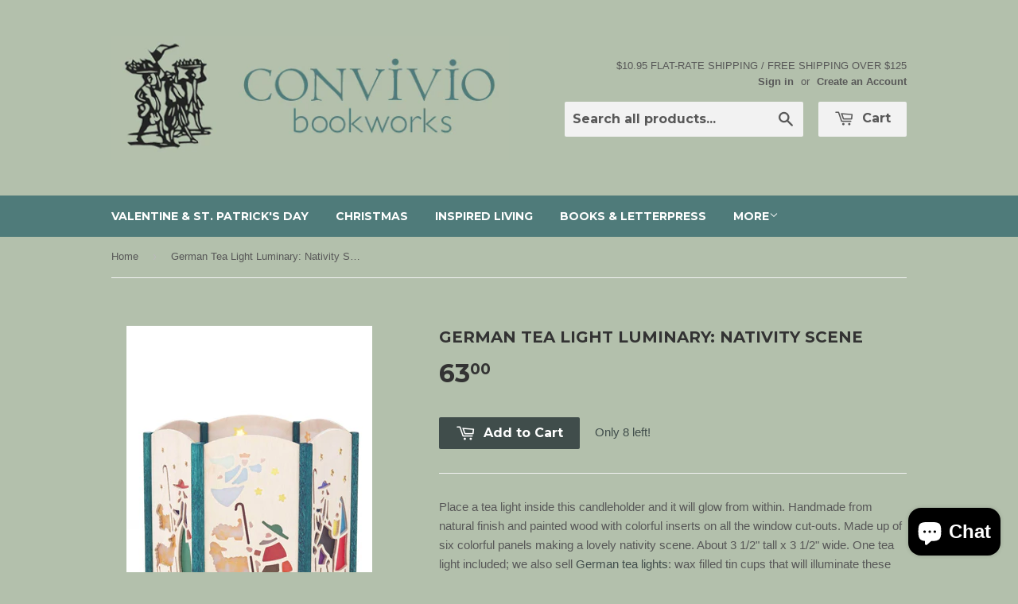

--- FILE ---
content_type: text/html; charset=utf-8
request_url: https://conviviocatalog.conviviobookworks.com/products/german-tea-light-candle-holder-nativity-scene
body_size: 16789
content:
<!doctype html>
<!--[if lt IE 7]><html class="no-js lt-ie9 lt-ie8 lt-ie7" lang="en"> <![endif]-->
<!--[if IE 7]><html class="no-js lt-ie9 lt-ie8" lang="en"> <![endif]-->
<!--[if IE 8]><html class="no-js lt-ie9" lang="en"> <![endif]-->
<!--[if IE 9 ]><html class="ie9 no-js"> <![endif]-->
<!--[if (gt IE 9)|!(IE)]><!--> <html class="no-touch no-js"> <!--<![endif]-->
<head>

  <!-- Basic page needs ================================================== -->
  <meta charset="utf-8">
  <meta http-equiv="X-UA-Compatible" content="IE=edge,chrome=1">

  
  <link rel="shortcut icon" href="//conviviocatalog.conviviobookworks.com/cdn/shop/t/4/assets/favicon.png?v=159017834642398134131447543849" type="image/png" />
  

  <!-- Title and description ================================================== -->
  <title>
  German Tea Light Luminary: Nativity Scene &ndash; Convivio Bookworks
  </title>

  
  <meta name="description" content="Place a tea light inside this candleholder and it will glow from within. Handmade from natural finish and painted wood with colorful inserts on all the window cut-outs. Made up of six colorful panels making a lovely nativity scene. About 3 1/2&quot; tall x 3 1/2&quot; wide. One tea light included; we also sell German tea lights:">
  

  <!-- Product meta ================================================== -->
  
  <meta property="og:type" content="product">
  <meta property="og:title" content="German Tea Light Luminary: Nativity Scene">
  <meta property="og:url" content="https://conviviocatalog.conviviobookworks.com/products/german-tea-light-candle-holder-nativity-scene">
  
  <meta property="og:image" content="http://conviviocatalog.conviviobookworks.com/cdn/shop/products/201-162-1_grande.jpg?v=1639209988">
  <meta property="og:image:secure_url" content="https://conviviocatalog.conviviobookworks.com/cdn/shop/products/201-162-1_grande.jpg?v=1639209988">
  
  <meta property="og:image" content="http://conviviocatalog.conviviobookworks.com/cdn/shop/products/PyramidTeaLightBox_e929a30b-8748-40d1-b563-174214070bb4_grande.jpg?v=1676161078">
  <meta property="og:image:secure_url" content="https://conviviocatalog.conviviobookworks.com/cdn/shop/products/PyramidTeaLightBox_e929a30b-8748-40d1-b563-174214070bb4_grande.jpg?v=1676161078">
  
  <meta property="og:price:amount" content="63.00">
  <meta property="og:price:currency" content="USD">


  <meta property="og:description" content="Place a tea light inside this candleholder and it will glow from within. Handmade from natural finish and painted wood with colorful inserts on all the window cut-outs. Made up of six colorful panels making a lovely nativity scene. About 3 1/2&quot; tall x 3 1/2&quot; wide. One tea light included; we also sell German tea lights:">

  <meta property="og:site_name" content="Convivio Bookworks">

  


<meta name="twitter:card" content="summary">



  <meta name="twitter:card" content="product">
  <meta name="twitter:title" content="German Tea Light Luminary: Nativity Scene">
  <meta name="twitter:description" content="Place a tea light inside this candleholder and it will glow from within. Handmade from natural finish and painted wood with colorful inserts on all the window cut-outs. Made up of six colorful panels making a lovely nativity scene. About 3 1/2&quot; tall x 3 1/2&quot; wide. One tea light included; we also sell German tea lights: wax filled tin cups that will illuminate these scenes. Handmade in Germany by artisans of the Dregeno Company, a cooperative of woodworkers founded in 1919 in Seiffen, in the heart of the Erzgebirge Mountains.
 
201/162/1">
  <meta name="twitter:image" content="https://conviviocatalog.conviviobookworks.com/cdn/shop/products/201-162-1_medium.jpg?v=1639209988">
  <meta name="twitter:image:width" content="240">
  <meta name="twitter:image:height" content="240">



  <!-- Helpers ================================================== -->
  <link rel="canonical" href="https://conviviocatalog.conviviobookworks.com/products/german-tea-light-candle-holder-nativity-scene">
  <meta name="viewport" content="width=device-width,initial-scale=1">

  
  <!-- Ajaxify Cart Plugin ================================================== -->
  <link href="//conviviocatalog.conviviobookworks.com/cdn/shop/t/4/assets/ajaxify.scss.css?v=81728298238036309651447736404" rel="stylesheet" type="text/css" media="all" />
  

  <!-- CSS ================================================== -->
  <link href="//conviviocatalog.conviviobookworks.com/cdn/shop/t/4/assets/timber.scss.css?v=77614467564255615731768458724" rel="stylesheet" type="text/css" media="all" />
  

  
    
    
    <link href="//fonts.googleapis.com/css?family=Montserrat:700" rel="stylesheet" type="text/css" media="all" />
  


  



  <!-- Header hook for plugins ================================================== -->
  <script>window.performance && window.performance.mark && window.performance.mark('shopify.content_for_header.start');</script><meta name="google-site-verification" content="Q8cf9VXjaF6m7ZoHRS4pYhs_hGaveTSlR1d9niGUk8A">
<meta id="shopify-digital-wallet" name="shopify-digital-wallet" content="/2543543/digital_wallets/dialog">
<meta name="shopify-checkout-api-token" content="cf4c02af4d2c5417a44f5699492ac867">
<meta id="in-context-paypal-metadata" data-shop-id="2543543" data-venmo-supported="false" data-environment="production" data-locale="en_US" data-paypal-v4="true" data-currency="USD">
<link rel="alternate" type="application/json+oembed" href="https://conviviocatalog.conviviobookworks.com/products/german-tea-light-candle-holder-nativity-scene.oembed">
<script async="async" src="/checkouts/internal/preloads.js?locale=en-US"></script>
<link rel="preconnect" href="https://shop.app" crossorigin="anonymous">
<script async="async" src="https://shop.app/checkouts/internal/preloads.js?locale=en-US&shop_id=2543543" crossorigin="anonymous"></script>
<script id="apple-pay-shop-capabilities" type="application/json">{"shopId":2543543,"countryCode":"US","currencyCode":"USD","merchantCapabilities":["supports3DS"],"merchantId":"gid:\/\/shopify\/Shop\/2543543","merchantName":"Convivio Bookworks","requiredBillingContactFields":["postalAddress","email"],"requiredShippingContactFields":["postalAddress","email"],"shippingType":"shipping","supportedNetworks":["visa","masterCard","amex","discover","elo","jcb"],"total":{"type":"pending","label":"Convivio Bookworks","amount":"1.00"},"shopifyPaymentsEnabled":true,"supportsSubscriptions":true}</script>
<script id="shopify-features" type="application/json">{"accessToken":"cf4c02af4d2c5417a44f5699492ac867","betas":["rich-media-storefront-analytics"],"domain":"conviviocatalog.conviviobookworks.com","predictiveSearch":true,"shopId":2543543,"locale":"en"}</script>
<script>var Shopify = Shopify || {};
Shopify.shop = "convivio-bookworks.myshopify.com";
Shopify.locale = "en";
Shopify.currency = {"active":"USD","rate":"1.0"};
Shopify.country = "US";
Shopify.theme = {"name":"Supply","id":58425797,"schema_name":null,"schema_version":null,"theme_store_id":679,"role":"main"};
Shopify.theme.handle = "null";
Shopify.theme.style = {"id":null,"handle":null};
Shopify.cdnHost = "conviviocatalog.conviviobookworks.com/cdn";
Shopify.routes = Shopify.routes || {};
Shopify.routes.root = "/";</script>
<script type="module">!function(o){(o.Shopify=o.Shopify||{}).modules=!0}(window);</script>
<script>!function(o){function n(){var o=[];function n(){o.push(Array.prototype.slice.apply(arguments))}return n.q=o,n}var t=o.Shopify=o.Shopify||{};t.loadFeatures=n(),t.autoloadFeatures=n()}(window);</script>
<script>
  window.ShopifyPay = window.ShopifyPay || {};
  window.ShopifyPay.apiHost = "shop.app\/pay";
  window.ShopifyPay.redirectState = null;
</script>
<script id="shop-js-analytics" type="application/json">{"pageType":"product"}</script>
<script defer="defer" async type="module" src="//conviviocatalog.conviviobookworks.com/cdn/shopifycloud/shop-js/modules/v2/client.init-shop-cart-sync_C5BV16lS.en.esm.js"></script>
<script defer="defer" async type="module" src="//conviviocatalog.conviviobookworks.com/cdn/shopifycloud/shop-js/modules/v2/chunk.common_CygWptCX.esm.js"></script>
<script type="module">
  await import("//conviviocatalog.conviviobookworks.com/cdn/shopifycloud/shop-js/modules/v2/client.init-shop-cart-sync_C5BV16lS.en.esm.js");
await import("//conviviocatalog.conviviobookworks.com/cdn/shopifycloud/shop-js/modules/v2/chunk.common_CygWptCX.esm.js");

  window.Shopify.SignInWithShop?.initShopCartSync?.({"fedCMEnabled":true,"windoidEnabled":true});

</script>
<script>
  window.Shopify = window.Shopify || {};
  if (!window.Shopify.featureAssets) window.Shopify.featureAssets = {};
  window.Shopify.featureAssets['shop-js'] = {"shop-cart-sync":["modules/v2/client.shop-cart-sync_ZFArdW7E.en.esm.js","modules/v2/chunk.common_CygWptCX.esm.js"],"init-fed-cm":["modules/v2/client.init-fed-cm_CmiC4vf6.en.esm.js","modules/v2/chunk.common_CygWptCX.esm.js"],"shop-button":["modules/v2/client.shop-button_tlx5R9nI.en.esm.js","modules/v2/chunk.common_CygWptCX.esm.js"],"shop-cash-offers":["modules/v2/client.shop-cash-offers_DOA2yAJr.en.esm.js","modules/v2/chunk.common_CygWptCX.esm.js","modules/v2/chunk.modal_D71HUcav.esm.js"],"init-windoid":["modules/v2/client.init-windoid_sURxWdc1.en.esm.js","modules/v2/chunk.common_CygWptCX.esm.js"],"shop-toast-manager":["modules/v2/client.shop-toast-manager_ClPi3nE9.en.esm.js","modules/v2/chunk.common_CygWptCX.esm.js"],"init-shop-email-lookup-coordinator":["modules/v2/client.init-shop-email-lookup-coordinator_B8hsDcYM.en.esm.js","modules/v2/chunk.common_CygWptCX.esm.js"],"init-shop-cart-sync":["modules/v2/client.init-shop-cart-sync_C5BV16lS.en.esm.js","modules/v2/chunk.common_CygWptCX.esm.js"],"avatar":["modules/v2/client.avatar_BTnouDA3.en.esm.js"],"pay-button":["modules/v2/client.pay-button_FdsNuTd3.en.esm.js","modules/v2/chunk.common_CygWptCX.esm.js"],"init-customer-accounts":["modules/v2/client.init-customer-accounts_DxDtT_ad.en.esm.js","modules/v2/client.shop-login-button_C5VAVYt1.en.esm.js","modules/v2/chunk.common_CygWptCX.esm.js","modules/v2/chunk.modal_D71HUcav.esm.js"],"init-shop-for-new-customer-accounts":["modules/v2/client.init-shop-for-new-customer-accounts_ChsxoAhi.en.esm.js","modules/v2/client.shop-login-button_C5VAVYt1.en.esm.js","modules/v2/chunk.common_CygWptCX.esm.js","modules/v2/chunk.modal_D71HUcav.esm.js"],"shop-login-button":["modules/v2/client.shop-login-button_C5VAVYt1.en.esm.js","modules/v2/chunk.common_CygWptCX.esm.js","modules/v2/chunk.modal_D71HUcav.esm.js"],"init-customer-accounts-sign-up":["modules/v2/client.init-customer-accounts-sign-up_CPSyQ0Tj.en.esm.js","modules/v2/client.shop-login-button_C5VAVYt1.en.esm.js","modules/v2/chunk.common_CygWptCX.esm.js","modules/v2/chunk.modal_D71HUcav.esm.js"],"shop-follow-button":["modules/v2/client.shop-follow-button_Cva4Ekp9.en.esm.js","modules/v2/chunk.common_CygWptCX.esm.js","modules/v2/chunk.modal_D71HUcav.esm.js"],"checkout-modal":["modules/v2/client.checkout-modal_BPM8l0SH.en.esm.js","modules/v2/chunk.common_CygWptCX.esm.js","modules/v2/chunk.modal_D71HUcav.esm.js"],"lead-capture":["modules/v2/client.lead-capture_Bi8yE_yS.en.esm.js","modules/v2/chunk.common_CygWptCX.esm.js","modules/v2/chunk.modal_D71HUcav.esm.js"],"shop-login":["modules/v2/client.shop-login_D6lNrXab.en.esm.js","modules/v2/chunk.common_CygWptCX.esm.js","modules/v2/chunk.modal_D71HUcav.esm.js"],"payment-terms":["modules/v2/client.payment-terms_CZxnsJam.en.esm.js","modules/v2/chunk.common_CygWptCX.esm.js","modules/v2/chunk.modal_D71HUcav.esm.js"]};
</script>
<script>(function() {
  var isLoaded = false;
  function asyncLoad() {
    if (isLoaded) return;
    isLoaded = true;
    var urls = ["https:\/\/chimpstatic.com\/mcjs-connected\/js\/users\/11fa6cbf664fb0b03dfe325d8\/6fe8038fe0a47decd6756e6fa.js?shop=convivio-bookworks.myshopify.com"];
    for (var i = 0; i < urls.length; i++) {
      var s = document.createElement('script');
      s.type = 'text/javascript';
      s.async = true;
      s.src = urls[i];
      var x = document.getElementsByTagName('script')[0];
      x.parentNode.insertBefore(s, x);
    }
  };
  if(window.attachEvent) {
    window.attachEvent('onload', asyncLoad);
  } else {
    window.addEventListener('load', asyncLoad, false);
  }
})();</script>
<script id="__st">var __st={"a":2543543,"offset":-18000,"reqid":"421501ff-94d9-4615-8420-d6d636ff22b0-1768698929","pageurl":"conviviocatalog.conviviobookworks.com\/products\/german-tea-light-candle-holder-nativity-scene","u":"dfba32839269","p":"product","rtyp":"product","rid":6782232363090};</script>
<script>window.ShopifyPaypalV4VisibilityTracking = true;</script>
<script id="captcha-bootstrap">!function(){'use strict';const t='contact',e='account',n='new_comment',o=[[t,t],['blogs',n],['comments',n],[t,'customer']],c=[[e,'customer_login'],[e,'guest_login'],[e,'recover_customer_password'],[e,'create_customer']],r=t=>t.map((([t,e])=>`form[action*='/${t}']:not([data-nocaptcha='true']) input[name='form_type'][value='${e}']`)).join(','),a=t=>()=>t?[...document.querySelectorAll(t)].map((t=>t.form)):[];function s(){const t=[...o],e=r(t);return a(e)}const i='password',u='form_key',d=['recaptcha-v3-token','g-recaptcha-response','h-captcha-response',i],f=()=>{try{return window.sessionStorage}catch{return}},m='__shopify_v',_=t=>t.elements[u];function p(t,e,n=!1){try{const o=window.sessionStorage,c=JSON.parse(o.getItem(e)),{data:r}=function(t){const{data:e,action:n}=t;return t[m]||n?{data:e,action:n}:{data:t,action:n}}(c);for(const[e,n]of Object.entries(r))t.elements[e]&&(t.elements[e].value=n);n&&o.removeItem(e)}catch(o){console.error('form repopulation failed',{error:o})}}const l='form_type',E='cptcha';function T(t){t.dataset[E]=!0}const w=window,h=w.document,L='Shopify',v='ce_forms',y='captcha';let A=!1;((t,e)=>{const n=(g='f06e6c50-85a8-45c8-87d0-21a2b65856fe',I='https://cdn.shopify.com/shopifycloud/storefront-forms-hcaptcha/ce_storefront_forms_captcha_hcaptcha.v1.5.2.iife.js',D={infoText:'Protected by hCaptcha',privacyText:'Privacy',termsText:'Terms'},(t,e,n)=>{const o=w[L][v],c=o.bindForm;if(c)return c(t,g,e,D).then(n);var r;o.q.push([[t,g,e,D],n]),r=I,A||(h.body.append(Object.assign(h.createElement('script'),{id:'captcha-provider',async:!0,src:r})),A=!0)});var g,I,D;w[L]=w[L]||{},w[L][v]=w[L][v]||{},w[L][v].q=[],w[L][y]=w[L][y]||{},w[L][y].protect=function(t,e){n(t,void 0,e),T(t)},Object.freeze(w[L][y]),function(t,e,n,w,h,L){const[v,y,A,g]=function(t,e,n){const i=e?o:[],u=t?c:[],d=[...i,...u],f=r(d),m=r(i),_=r(d.filter((([t,e])=>n.includes(e))));return[a(f),a(m),a(_),s()]}(w,h,L),I=t=>{const e=t.target;return e instanceof HTMLFormElement?e:e&&e.form},D=t=>v().includes(t);t.addEventListener('submit',(t=>{const e=I(t);if(!e)return;const n=D(e)&&!e.dataset.hcaptchaBound&&!e.dataset.recaptchaBound,o=_(e),c=g().includes(e)&&(!o||!o.value);(n||c)&&t.preventDefault(),c&&!n&&(function(t){try{if(!f())return;!function(t){const e=f();if(!e)return;const n=_(t);if(!n)return;const o=n.value;o&&e.removeItem(o)}(t);const e=Array.from(Array(32),(()=>Math.random().toString(36)[2])).join('');!function(t,e){_(t)||t.append(Object.assign(document.createElement('input'),{type:'hidden',name:u})),t.elements[u].value=e}(t,e),function(t,e){const n=f();if(!n)return;const o=[...t.querySelectorAll(`input[type='${i}']`)].map((({name:t})=>t)),c=[...d,...o],r={};for(const[a,s]of new FormData(t).entries())c.includes(a)||(r[a]=s);n.setItem(e,JSON.stringify({[m]:1,action:t.action,data:r}))}(t,e)}catch(e){console.error('failed to persist form',e)}}(e),e.submit())}));const S=(t,e)=>{t&&!t.dataset[E]&&(n(t,e.some((e=>e===t))),T(t))};for(const o of['focusin','change'])t.addEventListener(o,(t=>{const e=I(t);D(e)&&S(e,y())}));const B=e.get('form_key'),M=e.get(l),P=B&&M;t.addEventListener('DOMContentLoaded',(()=>{const t=y();if(P)for(const e of t)e.elements[l].value===M&&p(e,B);[...new Set([...A(),...v().filter((t=>'true'===t.dataset.shopifyCaptcha))])].forEach((e=>S(e,t)))}))}(h,new URLSearchParams(w.location.search),n,t,e,['guest_login'])})(!0,!0)}();</script>
<script integrity="sha256-4kQ18oKyAcykRKYeNunJcIwy7WH5gtpwJnB7kiuLZ1E=" data-source-attribution="shopify.loadfeatures" defer="defer" src="//conviviocatalog.conviviobookworks.com/cdn/shopifycloud/storefront/assets/storefront/load_feature-a0a9edcb.js" crossorigin="anonymous"></script>
<script crossorigin="anonymous" defer="defer" src="//conviviocatalog.conviviobookworks.com/cdn/shopifycloud/storefront/assets/shopify_pay/storefront-65b4c6d7.js?v=20250812"></script>
<script data-source-attribution="shopify.dynamic_checkout.dynamic.init">var Shopify=Shopify||{};Shopify.PaymentButton=Shopify.PaymentButton||{isStorefrontPortableWallets:!0,init:function(){window.Shopify.PaymentButton.init=function(){};var t=document.createElement("script");t.src="https://conviviocatalog.conviviobookworks.com/cdn/shopifycloud/portable-wallets/latest/portable-wallets.en.js",t.type="module",document.head.appendChild(t)}};
</script>
<script data-source-attribution="shopify.dynamic_checkout.buyer_consent">
  function portableWalletsHideBuyerConsent(e){var t=document.getElementById("shopify-buyer-consent"),n=document.getElementById("shopify-subscription-policy-button");t&&n&&(t.classList.add("hidden"),t.setAttribute("aria-hidden","true"),n.removeEventListener("click",e))}function portableWalletsShowBuyerConsent(e){var t=document.getElementById("shopify-buyer-consent"),n=document.getElementById("shopify-subscription-policy-button");t&&n&&(t.classList.remove("hidden"),t.removeAttribute("aria-hidden"),n.addEventListener("click",e))}window.Shopify?.PaymentButton&&(window.Shopify.PaymentButton.hideBuyerConsent=portableWalletsHideBuyerConsent,window.Shopify.PaymentButton.showBuyerConsent=portableWalletsShowBuyerConsent);
</script>
<script data-source-attribution="shopify.dynamic_checkout.cart.bootstrap">document.addEventListener("DOMContentLoaded",(function(){function t(){return document.querySelector("shopify-accelerated-checkout-cart, shopify-accelerated-checkout")}if(t())Shopify.PaymentButton.init();else{new MutationObserver((function(e,n){t()&&(Shopify.PaymentButton.init(),n.disconnect())})).observe(document.body,{childList:!0,subtree:!0})}}));
</script>
<link id="shopify-accelerated-checkout-styles" rel="stylesheet" media="screen" href="https://conviviocatalog.conviviobookworks.com/cdn/shopifycloud/portable-wallets/latest/accelerated-checkout-backwards-compat.css" crossorigin="anonymous">
<style id="shopify-accelerated-checkout-cart">
        #shopify-buyer-consent {
  margin-top: 1em;
  display: inline-block;
  width: 100%;
}

#shopify-buyer-consent.hidden {
  display: none;
}

#shopify-subscription-policy-button {
  background: none;
  border: none;
  padding: 0;
  text-decoration: underline;
  font-size: inherit;
  cursor: pointer;
}

#shopify-subscription-policy-button::before {
  box-shadow: none;
}

      </style>

<script>window.performance && window.performance.mark && window.performance.mark('shopify.content_for_header.end');</script>

  

<!--[if lt IE 9]>
<script src="//cdnjs.cloudflare.com/ajax/libs/html5shiv/3.7.2/html5shiv.min.js" type="text/javascript"></script>
<script src="//conviviocatalog.conviviobookworks.com/cdn/shop/t/4/assets/respond.min.js?v=52248677837542619231447531911" type="text/javascript"></script>
<link href="//conviviocatalog.conviviobookworks.com/cdn/shop/t/4/assets/respond-proxy.html" id="respond-proxy" rel="respond-proxy" />
<link href="//conviviocatalog.conviviobookworks.com/search?q=72dcd7ad2b7a18360fd9b3609cd3c537" id="respond-redirect" rel="respond-redirect" />
<script src="//conviviocatalog.conviviobookworks.com/search?q=72dcd7ad2b7a18360fd9b3609cd3c537" type="text/javascript"></script>
<![endif]-->
<!--[if (lte IE 9) ]><script src="//conviviocatalog.conviviobookworks.com/cdn/shop/t/4/assets/match-media.min.js?v=159635276924582161481447531911" type="text/javascript"></script><![endif]-->


  
  

  <script src="//ajax.googleapis.com/ajax/libs/jquery/1.11.0/jquery.min.js" type="text/javascript"></script>
  <script src="//conviviocatalog.conviviobookworks.com/cdn/shop/t/4/assets/modernizr.min.js?v=26620055551102246001447531911" type="text/javascript"></script>

<script src="https://cdn.shopify.com/extensions/7bc9bb47-adfa-4267-963e-cadee5096caf/inbox-1252/assets/inbox-chat-loader.js" type="text/javascript" defer="defer"></script>
<link href="https://monorail-edge.shopifysvc.com" rel="dns-prefetch">
<script>(function(){if ("sendBeacon" in navigator && "performance" in window) {try {var session_token_from_headers = performance.getEntriesByType('navigation')[0].serverTiming.find(x => x.name == '_s').description;} catch {var session_token_from_headers = undefined;}var session_cookie_matches = document.cookie.match(/_shopify_s=([^;]*)/);var session_token_from_cookie = session_cookie_matches && session_cookie_matches.length === 2 ? session_cookie_matches[1] : "";var session_token = session_token_from_headers || session_token_from_cookie || "";function handle_abandonment_event(e) {var entries = performance.getEntries().filter(function(entry) {return /monorail-edge.shopifysvc.com/.test(entry.name);});if (!window.abandonment_tracked && entries.length === 0) {window.abandonment_tracked = true;var currentMs = Date.now();var navigation_start = performance.timing.navigationStart;var payload = {shop_id: 2543543,url: window.location.href,navigation_start,duration: currentMs - navigation_start,session_token,page_type: "product"};window.navigator.sendBeacon("https://monorail-edge.shopifysvc.com/v1/produce", JSON.stringify({schema_id: "online_store_buyer_site_abandonment/1.1",payload: payload,metadata: {event_created_at_ms: currentMs,event_sent_at_ms: currentMs}}));}}window.addEventListener('pagehide', handle_abandonment_event);}}());</script>
<script id="web-pixels-manager-setup">(function e(e,d,r,n,o){if(void 0===o&&(o={}),!Boolean(null===(a=null===(i=window.Shopify)||void 0===i?void 0:i.analytics)||void 0===a?void 0:a.replayQueue)){var i,a;window.Shopify=window.Shopify||{};var t=window.Shopify;t.analytics=t.analytics||{};var s=t.analytics;s.replayQueue=[],s.publish=function(e,d,r){return s.replayQueue.push([e,d,r]),!0};try{self.performance.mark("wpm:start")}catch(e){}var l=function(){var e={modern:/Edge?\/(1{2}[4-9]|1[2-9]\d|[2-9]\d{2}|\d{4,})\.\d+(\.\d+|)|Firefox\/(1{2}[4-9]|1[2-9]\d|[2-9]\d{2}|\d{4,})\.\d+(\.\d+|)|Chrom(ium|e)\/(9{2}|\d{3,})\.\d+(\.\d+|)|(Maci|X1{2}).+ Version\/(15\.\d+|(1[6-9]|[2-9]\d|\d{3,})\.\d+)([,.]\d+|)( \(\w+\)|)( Mobile\/\w+|) Safari\/|Chrome.+OPR\/(9{2}|\d{3,})\.\d+\.\d+|(CPU[ +]OS|iPhone[ +]OS|CPU[ +]iPhone|CPU IPhone OS|CPU iPad OS)[ +]+(15[._]\d+|(1[6-9]|[2-9]\d|\d{3,})[._]\d+)([._]\d+|)|Android:?[ /-](13[3-9]|1[4-9]\d|[2-9]\d{2}|\d{4,})(\.\d+|)(\.\d+|)|Android.+Firefox\/(13[5-9]|1[4-9]\d|[2-9]\d{2}|\d{4,})\.\d+(\.\d+|)|Android.+Chrom(ium|e)\/(13[3-9]|1[4-9]\d|[2-9]\d{2}|\d{4,})\.\d+(\.\d+|)|SamsungBrowser\/([2-9]\d|\d{3,})\.\d+/,legacy:/Edge?\/(1[6-9]|[2-9]\d|\d{3,})\.\d+(\.\d+|)|Firefox\/(5[4-9]|[6-9]\d|\d{3,})\.\d+(\.\d+|)|Chrom(ium|e)\/(5[1-9]|[6-9]\d|\d{3,})\.\d+(\.\d+|)([\d.]+$|.*Safari\/(?![\d.]+ Edge\/[\d.]+$))|(Maci|X1{2}).+ Version\/(10\.\d+|(1[1-9]|[2-9]\d|\d{3,})\.\d+)([,.]\d+|)( \(\w+\)|)( Mobile\/\w+|) Safari\/|Chrome.+OPR\/(3[89]|[4-9]\d|\d{3,})\.\d+\.\d+|(CPU[ +]OS|iPhone[ +]OS|CPU[ +]iPhone|CPU IPhone OS|CPU iPad OS)[ +]+(10[._]\d+|(1[1-9]|[2-9]\d|\d{3,})[._]\d+)([._]\d+|)|Android:?[ /-](13[3-9]|1[4-9]\d|[2-9]\d{2}|\d{4,})(\.\d+|)(\.\d+|)|Mobile Safari.+OPR\/([89]\d|\d{3,})\.\d+\.\d+|Android.+Firefox\/(13[5-9]|1[4-9]\d|[2-9]\d{2}|\d{4,})\.\d+(\.\d+|)|Android.+Chrom(ium|e)\/(13[3-9]|1[4-9]\d|[2-9]\d{2}|\d{4,})\.\d+(\.\d+|)|Android.+(UC? ?Browser|UCWEB|U3)[ /]?(15\.([5-9]|\d{2,})|(1[6-9]|[2-9]\d|\d{3,})\.\d+)\.\d+|SamsungBrowser\/(5\.\d+|([6-9]|\d{2,})\.\d+)|Android.+MQ{2}Browser\/(14(\.(9|\d{2,})|)|(1[5-9]|[2-9]\d|\d{3,})(\.\d+|))(\.\d+|)|K[Aa][Ii]OS\/(3\.\d+|([4-9]|\d{2,})\.\d+)(\.\d+|)/},d=e.modern,r=e.legacy,n=navigator.userAgent;return n.match(d)?"modern":n.match(r)?"legacy":"unknown"}(),u="modern"===l?"modern":"legacy",c=(null!=n?n:{modern:"",legacy:""})[u],f=function(e){return[e.baseUrl,"/wpm","/b",e.hashVersion,"modern"===e.buildTarget?"m":"l",".js"].join("")}({baseUrl:d,hashVersion:r,buildTarget:u}),m=function(e){var d=e.version,r=e.bundleTarget,n=e.surface,o=e.pageUrl,i=e.monorailEndpoint;return{emit:function(e){var a=e.status,t=e.errorMsg,s=(new Date).getTime(),l=JSON.stringify({metadata:{event_sent_at_ms:s},events:[{schema_id:"web_pixels_manager_load/3.1",payload:{version:d,bundle_target:r,page_url:o,status:a,surface:n,error_msg:t},metadata:{event_created_at_ms:s}}]});if(!i)return console&&console.warn&&console.warn("[Web Pixels Manager] No Monorail endpoint provided, skipping logging."),!1;try{return self.navigator.sendBeacon.bind(self.navigator)(i,l)}catch(e){}var u=new XMLHttpRequest;try{return u.open("POST",i,!0),u.setRequestHeader("Content-Type","text/plain"),u.send(l),!0}catch(e){return console&&console.warn&&console.warn("[Web Pixels Manager] Got an unhandled error while logging to Monorail."),!1}}}}({version:r,bundleTarget:l,surface:e.surface,pageUrl:self.location.href,monorailEndpoint:e.monorailEndpoint});try{o.browserTarget=l,function(e){var d=e.src,r=e.async,n=void 0===r||r,o=e.onload,i=e.onerror,a=e.sri,t=e.scriptDataAttributes,s=void 0===t?{}:t,l=document.createElement("script"),u=document.querySelector("head"),c=document.querySelector("body");if(l.async=n,l.src=d,a&&(l.integrity=a,l.crossOrigin="anonymous"),s)for(var f in s)if(Object.prototype.hasOwnProperty.call(s,f))try{l.dataset[f]=s[f]}catch(e){}if(o&&l.addEventListener("load",o),i&&l.addEventListener("error",i),u)u.appendChild(l);else{if(!c)throw new Error("Did not find a head or body element to append the script");c.appendChild(l)}}({src:f,async:!0,onload:function(){if(!function(){var e,d;return Boolean(null===(d=null===(e=window.Shopify)||void 0===e?void 0:e.analytics)||void 0===d?void 0:d.initialized)}()){var d=window.webPixelsManager.init(e)||void 0;if(d){var r=window.Shopify.analytics;r.replayQueue.forEach((function(e){var r=e[0],n=e[1],o=e[2];d.publishCustomEvent(r,n,o)})),r.replayQueue=[],r.publish=d.publishCustomEvent,r.visitor=d.visitor,r.initialized=!0}}},onerror:function(){return m.emit({status:"failed",errorMsg:"".concat(f," has failed to load")})},sri:function(e){var d=/^sha384-[A-Za-z0-9+/=]+$/;return"string"==typeof e&&d.test(e)}(c)?c:"",scriptDataAttributes:o}),m.emit({status:"loading"})}catch(e){m.emit({status:"failed",errorMsg:(null==e?void 0:e.message)||"Unknown error"})}}})({shopId: 2543543,storefrontBaseUrl: "https://conviviocatalog.conviviobookworks.com",extensionsBaseUrl: "https://extensions.shopifycdn.com/cdn/shopifycloud/web-pixels-manager",monorailEndpoint: "https://monorail-edge.shopifysvc.com/unstable/produce_batch",surface: "storefront-renderer",enabledBetaFlags: ["2dca8a86"],webPixelsConfigList: [{"id":"299696210","configuration":"{\"config\":\"{\\\"pixel_id\\\":\\\"G-G1SXXD7SP9\\\",\\\"target_country\\\":\\\"US\\\",\\\"gtag_events\\\":[{\\\"type\\\":\\\"begin_checkout\\\",\\\"action_label\\\":\\\"G-G1SXXD7SP9\\\"},{\\\"type\\\":\\\"search\\\",\\\"action_label\\\":\\\"G-G1SXXD7SP9\\\"},{\\\"type\\\":\\\"view_item\\\",\\\"action_label\\\":[\\\"G-G1SXXD7SP9\\\",\\\"MC-44XFFKDXLJ\\\"]},{\\\"type\\\":\\\"purchase\\\",\\\"action_label\\\":[\\\"G-G1SXXD7SP9\\\",\\\"MC-44XFFKDXLJ\\\"]},{\\\"type\\\":\\\"page_view\\\",\\\"action_label\\\":[\\\"G-G1SXXD7SP9\\\",\\\"MC-44XFFKDXLJ\\\"]},{\\\"type\\\":\\\"add_payment_info\\\",\\\"action_label\\\":\\\"G-G1SXXD7SP9\\\"},{\\\"type\\\":\\\"add_to_cart\\\",\\\"action_label\\\":\\\"G-G1SXXD7SP9\\\"}],\\\"enable_monitoring_mode\\\":false}\"}","eventPayloadVersion":"v1","runtimeContext":"OPEN","scriptVersion":"b2a88bafab3e21179ed38636efcd8a93","type":"APP","apiClientId":1780363,"privacyPurposes":[],"dataSharingAdjustments":{"protectedCustomerApprovalScopes":["read_customer_address","read_customer_email","read_customer_name","read_customer_personal_data","read_customer_phone"]}},{"id":"153223250","configuration":"{\"pixel_id\":\"1140832323100911\",\"pixel_type\":\"facebook_pixel\",\"metaapp_system_user_token\":\"-\"}","eventPayloadVersion":"v1","runtimeContext":"OPEN","scriptVersion":"ca16bc87fe92b6042fbaa3acc2fbdaa6","type":"APP","apiClientId":2329312,"privacyPurposes":["ANALYTICS","MARKETING","SALE_OF_DATA"],"dataSharingAdjustments":{"protectedCustomerApprovalScopes":["read_customer_address","read_customer_email","read_customer_name","read_customer_personal_data","read_customer_phone"]}},{"id":"shopify-app-pixel","configuration":"{}","eventPayloadVersion":"v1","runtimeContext":"STRICT","scriptVersion":"0450","apiClientId":"shopify-pixel","type":"APP","privacyPurposes":["ANALYTICS","MARKETING"]},{"id":"shopify-custom-pixel","eventPayloadVersion":"v1","runtimeContext":"LAX","scriptVersion":"0450","apiClientId":"shopify-pixel","type":"CUSTOM","privacyPurposes":["ANALYTICS","MARKETING"]}],isMerchantRequest: false,initData: {"shop":{"name":"Convivio Bookworks","paymentSettings":{"currencyCode":"USD"},"myshopifyDomain":"convivio-bookworks.myshopify.com","countryCode":"US","storefrontUrl":"https:\/\/conviviocatalog.conviviobookworks.com"},"customer":null,"cart":null,"checkout":null,"productVariants":[{"price":{"amount":63.0,"currencyCode":"USD"},"product":{"title":"German Tea Light Luminary: Nativity Scene","vendor":"Alexander Taron","id":"6782232363090","untranslatedTitle":"German Tea Light Luminary: Nativity Scene","url":"\/products\/german-tea-light-candle-holder-nativity-scene","type":"German Traditional"},"id":"39714570436690","image":{"src":"\/\/conviviocatalog.conviviobookworks.com\/cdn\/shop\/products\/201-162-1.jpg?v=1639209988"},"sku":"201-162-1","title":"Default Title","untranslatedTitle":"Default Title"}],"purchasingCompany":null},},"https://conviviocatalog.conviviobookworks.com/cdn","fcfee988w5aeb613cpc8e4bc33m6693e112",{"modern":"","legacy":""},{"shopId":"2543543","storefrontBaseUrl":"https:\/\/conviviocatalog.conviviobookworks.com","extensionBaseUrl":"https:\/\/extensions.shopifycdn.com\/cdn\/shopifycloud\/web-pixels-manager","surface":"storefront-renderer","enabledBetaFlags":"[\"2dca8a86\"]","isMerchantRequest":"false","hashVersion":"fcfee988w5aeb613cpc8e4bc33m6693e112","publish":"custom","events":"[[\"page_viewed\",{}],[\"product_viewed\",{\"productVariant\":{\"price\":{\"amount\":63.0,\"currencyCode\":\"USD\"},\"product\":{\"title\":\"German Tea Light Luminary: Nativity Scene\",\"vendor\":\"Alexander Taron\",\"id\":\"6782232363090\",\"untranslatedTitle\":\"German Tea Light Luminary: Nativity Scene\",\"url\":\"\/products\/german-tea-light-candle-holder-nativity-scene\",\"type\":\"German Traditional\"},\"id\":\"39714570436690\",\"image\":{\"src\":\"\/\/conviviocatalog.conviviobookworks.com\/cdn\/shop\/products\/201-162-1.jpg?v=1639209988\"},\"sku\":\"201-162-1\",\"title\":\"Default Title\",\"untranslatedTitle\":\"Default Title\"}}]]"});</script><script>
  window.ShopifyAnalytics = window.ShopifyAnalytics || {};
  window.ShopifyAnalytics.meta = window.ShopifyAnalytics.meta || {};
  window.ShopifyAnalytics.meta.currency = 'USD';
  var meta = {"product":{"id":6782232363090,"gid":"gid:\/\/shopify\/Product\/6782232363090","vendor":"Alexander Taron","type":"German Traditional","handle":"german-tea-light-candle-holder-nativity-scene","variants":[{"id":39714570436690,"price":6300,"name":"German Tea Light Luminary: Nativity Scene","public_title":null,"sku":"201-162-1"}],"remote":false},"page":{"pageType":"product","resourceType":"product","resourceId":6782232363090,"requestId":"421501ff-94d9-4615-8420-d6d636ff22b0-1768698929"}};
  for (var attr in meta) {
    window.ShopifyAnalytics.meta[attr] = meta[attr];
  }
</script>
<script class="analytics">
  (function () {
    var customDocumentWrite = function(content) {
      var jquery = null;

      if (window.jQuery) {
        jquery = window.jQuery;
      } else if (window.Checkout && window.Checkout.$) {
        jquery = window.Checkout.$;
      }

      if (jquery) {
        jquery('body').append(content);
      }
    };

    var hasLoggedConversion = function(token) {
      if (token) {
        return document.cookie.indexOf('loggedConversion=' + token) !== -1;
      }
      return false;
    }

    var setCookieIfConversion = function(token) {
      if (token) {
        var twoMonthsFromNow = new Date(Date.now());
        twoMonthsFromNow.setMonth(twoMonthsFromNow.getMonth() + 2);

        document.cookie = 'loggedConversion=' + token + '; expires=' + twoMonthsFromNow;
      }
    }

    var trekkie = window.ShopifyAnalytics.lib = window.trekkie = window.trekkie || [];
    if (trekkie.integrations) {
      return;
    }
    trekkie.methods = [
      'identify',
      'page',
      'ready',
      'track',
      'trackForm',
      'trackLink'
    ];
    trekkie.factory = function(method) {
      return function() {
        var args = Array.prototype.slice.call(arguments);
        args.unshift(method);
        trekkie.push(args);
        return trekkie;
      };
    };
    for (var i = 0; i < trekkie.methods.length; i++) {
      var key = trekkie.methods[i];
      trekkie[key] = trekkie.factory(key);
    }
    trekkie.load = function(config) {
      trekkie.config = config || {};
      trekkie.config.initialDocumentCookie = document.cookie;
      var first = document.getElementsByTagName('script')[0];
      var script = document.createElement('script');
      script.type = 'text/javascript';
      script.onerror = function(e) {
        var scriptFallback = document.createElement('script');
        scriptFallback.type = 'text/javascript';
        scriptFallback.onerror = function(error) {
                var Monorail = {
      produce: function produce(monorailDomain, schemaId, payload) {
        var currentMs = new Date().getTime();
        var event = {
          schema_id: schemaId,
          payload: payload,
          metadata: {
            event_created_at_ms: currentMs,
            event_sent_at_ms: currentMs
          }
        };
        return Monorail.sendRequest("https://" + monorailDomain + "/v1/produce", JSON.stringify(event));
      },
      sendRequest: function sendRequest(endpointUrl, payload) {
        // Try the sendBeacon API
        if (window && window.navigator && typeof window.navigator.sendBeacon === 'function' && typeof window.Blob === 'function' && !Monorail.isIos12()) {
          var blobData = new window.Blob([payload], {
            type: 'text/plain'
          });

          if (window.navigator.sendBeacon(endpointUrl, blobData)) {
            return true;
          } // sendBeacon was not successful

        } // XHR beacon

        var xhr = new XMLHttpRequest();

        try {
          xhr.open('POST', endpointUrl);
          xhr.setRequestHeader('Content-Type', 'text/plain');
          xhr.send(payload);
        } catch (e) {
          console.log(e);
        }

        return false;
      },
      isIos12: function isIos12() {
        return window.navigator.userAgent.lastIndexOf('iPhone; CPU iPhone OS 12_') !== -1 || window.navigator.userAgent.lastIndexOf('iPad; CPU OS 12_') !== -1;
      }
    };
    Monorail.produce('monorail-edge.shopifysvc.com',
      'trekkie_storefront_load_errors/1.1',
      {shop_id: 2543543,
      theme_id: 58425797,
      app_name: "storefront",
      context_url: window.location.href,
      source_url: "//conviviocatalog.conviviobookworks.com/cdn/s/trekkie.storefront.cd680fe47e6c39ca5d5df5f0a32d569bc48c0f27.min.js"});

        };
        scriptFallback.async = true;
        scriptFallback.src = '//conviviocatalog.conviviobookworks.com/cdn/s/trekkie.storefront.cd680fe47e6c39ca5d5df5f0a32d569bc48c0f27.min.js';
        first.parentNode.insertBefore(scriptFallback, first);
      };
      script.async = true;
      script.src = '//conviviocatalog.conviviobookworks.com/cdn/s/trekkie.storefront.cd680fe47e6c39ca5d5df5f0a32d569bc48c0f27.min.js';
      first.parentNode.insertBefore(script, first);
    };
    trekkie.load(
      {"Trekkie":{"appName":"storefront","development":false,"defaultAttributes":{"shopId":2543543,"isMerchantRequest":null,"themeId":58425797,"themeCityHash":"9574986886853447167","contentLanguage":"en","currency":"USD","eventMetadataId":"6e3679ca-b6f3-4add-88ba-4f8ec6070a7d"},"isServerSideCookieWritingEnabled":true,"monorailRegion":"shop_domain","enabledBetaFlags":["65f19447"]},"Session Attribution":{},"S2S":{"facebookCapiEnabled":false,"source":"trekkie-storefront-renderer","apiClientId":580111}}
    );

    var loaded = false;
    trekkie.ready(function() {
      if (loaded) return;
      loaded = true;

      window.ShopifyAnalytics.lib = window.trekkie;

      var originalDocumentWrite = document.write;
      document.write = customDocumentWrite;
      try { window.ShopifyAnalytics.merchantGoogleAnalytics.call(this); } catch(error) {};
      document.write = originalDocumentWrite;

      window.ShopifyAnalytics.lib.page(null,{"pageType":"product","resourceType":"product","resourceId":6782232363090,"requestId":"421501ff-94d9-4615-8420-d6d636ff22b0-1768698929","shopifyEmitted":true});

      var match = window.location.pathname.match(/checkouts\/(.+)\/(thank_you|post_purchase)/)
      var token = match? match[1]: undefined;
      if (!hasLoggedConversion(token)) {
        setCookieIfConversion(token);
        window.ShopifyAnalytics.lib.track("Viewed Product",{"currency":"USD","variantId":39714570436690,"productId":6782232363090,"productGid":"gid:\/\/shopify\/Product\/6782232363090","name":"German Tea Light Luminary: Nativity Scene","price":"63.00","sku":"201-162-1","brand":"Alexander Taron","variant":null,"category":"German Traditional","nonInteraction":true,"remote":false},undefined,undefined,{"shopifyEmitted":true});
      window.ShopifyAnalytics.lib.track("monorail:\/\/trekkie_storefront_viewed_product\/1.1",{"currency":"USD","variantId":39714570436690,"productId":6782232363090,"productGid":"gid:\/\/shopify\/Product\/6782232363090","name":"German Tea Light Luminary: Nativity Scene","price":"63.00","sku":"201-162-1","brand":"Alexander Taron","variant":null,"category":"German Traditional","nonInteraction":true,"remote":false,"referer":"https:\/\/conviviocatalog.conviviobookworks.com\/products\/german-tea-light-candle-holder-nativity-scene"});
      }
    });


        var eventsListenerScript = document.createElement('script');
        eventsListenerScript.async = true;
        eventsListenerScript.src = "//conviviocatalog.conviviobookworks.com/cdn/shopifycloud/storefront/assets/shop_events_listener-3da45d37.js";
        document.getElementsByTagName('head')[0].appendChild(eventsListenerScript);

})();</script>
<script
  defer
  src="https://conviviocatalog.conviviobookworks.com/cdn/shopifycloud/perf-kit/shopify-perf-kit-3.0.4.min.js"
  data-application="storefront-renderer"
  data-shop-id="2543543"
  data-render-region="gcp-us-central1"
  data-page-type="product"
  data-theme-instance-id="58425797"
  data-theme-name=""
  data-theme-version=""
  data-monorail-region="shop_domain"
  data-resource-timing-sampling-rate="10"
  data-shs="true"
  data-shs-beacon="true"
  data-shs-export-with-fetch="true"
  data-shs-logs-sample-rate="1"
  data-shs-beacon-endpoint="https://conviviocatalog.conviviobookworks.com/api/collect"
></script>
</head>

<body id="german-tea-light-luminary-nativity-scene" class="template-product" >

  <header class="site-header" role="banner">
    <div class="wrapper">

      <div class="grid--full">
        <div class="grid-item large--one-half">
          
            <div class="h1 header-logo" itemscope itemtype="http://schema.org/Organization">
          
            
              <a href="/" itemprop="url">
                <img src="//conviviocatalog.conviviobookworks.com/cdn/shop/t/4/assets/logo.png?v=47986103399784606441447553815" alt="Convivio Bookworks" itemprop="logo">
              </a>
            
          
            </div>
          
        </div>

        <div class="grid-item large--one-half text-center large--text-right">
          
            <div class="site-header--text-links">
              
                $10.95 FLAT-RATE SHIPPING / FREE SHIPPING OVER $125
              

              
                <span class="site-header--meta-links medium-down--hide">
                  
                    <a href="/account/login" id="customer_login_link">Sign in</a>
                    
                    <span class="site-header--spacer">or</span>
                    <a href="/account/register" id="customer_register_link">Create an Account</a>
                    
                  
                </span>
              
            </div>

            <br class="medium-down--hide">
          

          <form action="/search" method="get" class="search-bar" role="search">
  <input type="hidden" name="type" value="product">

  <input type="search" name="q" value="" placeholder="Search all products..." aria-label="Search all products...">
  <button type="submit" class="search-bar--submit icon-fallback-text">
    <span class="icon icon-search" aria-hidden="true"></span>
    <span class="fallback-text">Search</span>
  </button>
</form>


          <a href="/cart" class="header-cart-btn cart-toggle">
            <span class="icon icon-cart"></span>
            Cart <span class="cart-count cart-badge--desktop hidden-count">0</span>
          </a>
        </div>
      </div>

    </div>
  </header>

  <nav class="nav-bar" role="navigation">
    <div class="wrapper">
      <form action="/search" method="get" class="search-bar" role="search">
  <input type="hidden" name="type" value="product">

  <input type="search" name="q" value="" placeholder="Search all products..." aria-label="Search all products...">
  <button type="submit" class="search-bar--submit icon-fallback-text">
    <span class="icon icon-search" aria-hidden="true"></span>
    <span class="fallback-text">Search</span>
  </button>
</form>

      <ul class="site-nav" id="accessibleNav">
  
  <li class="large--hide">
    <a href="/">Home</a>
  </li>
  
  
    
    
      <li >
        <a href="/collections/valentines-day">Valentine & St. Patrick's Day</a>
      </li>
    
  
    
    
      <li >
        <a href="/collections/christmas-hanukkah">Christmas</a>
      </li>
    
  
    
    
      <li >
        <a href="/collections/inspired-living-for-every-day">Inspired Living</a>
      </li>
    
  
    
    
      <li >
        <a href="/collections/letterpress">Books & Letterpress</a>
      </li>
    
  
    
    
      <li >
        <a href="https://conviviocatalog.conviviobookworks.com/collections/specialty-foods-holiday-treats">Specialty Foods</a>
      </li>
    
  
    
    
      <li >
        <a href="/collections/workshops">Workshops</a>
      </li>
    
  
    
    
      <li >
        <a href="/collections/new-linens-textiles">Linens & Textiles</a>
      </li>
    
  
    
    
      <li >
        <a href="/collections/advent">Advent</a>
      </li>
    
  
    
    
      <li >
        <a href="/collections/ramadan-eid-al-fitr">Ramadan & Eid al Fitr</a>
      </li>
    
  
    
    
      <li >
        <a href="/collections/springtime-st-patricks-day-easter">Spring & Summer</a>
      </li>
    
  
    
    
      <li >
        <a href="/collections/halloween-dia-de-muertos-day-of-the-dead">Oktoberfest & Día de los Muertos</a>
      </li>
    
  
    
    
      <li >
        <a href="http://www.conviviobookworks.com">conviviobookworks.com</a>
      </li>
    
  
    
    
      <li >
        <a href="http://conviviocatalog.conviviobookworks.com/pages/frequently-asked-questions">Frequently Asked Questions</a>
      </li>
    
  

  
    
      <li class="customer-navlink large--hide"><a href="/account/login" id="customer_login_link">Sign in</a></li>
      
      <li class="customer-navlink large--hide"><a href="/account/register" id="customer_register_link">Create an Account</a></li>
      
    
  
</ul>

    </div>
  </nav>

  <div id="mobileNavBar">
    <div class="display-table-cell">
      <a class="menu-toggle mobileNavBar-link">Menu</a>
    </div>
    <div class="display-table-cell">
      <a href="/cart" class="cart-toggle mobileNavBar-link">
        <span class="icon icon-cart"></span>
        Cart <span class="cart-count hidden-count">0</span>
      </a>
    </div>
  </div>

  <main class="wrapper main-content" role="main">

    



<nav class="breadcrumb" role="navigation" aria-label="breadcrumbs">
  <a href="/" title="Back to the frontpage">Home</a>

  

    
    <span class="divider" aria-hidden="true">&rsaquo;</span>
    <span class="breadcrumb--truncate">German Tea Light Luminary: Nativity Scene</span>

  
</nav>



<div class="grid" itemscope itemtype="http://schema.org/Product">
  <meta itemprop="url" content="https://conviviocatalog.conviviobookworks.com/products/german-tea-light-candle-holder-nativity-scene">
  <meta itemprop="image" content="//conviviocatalog.conviviobookworks.com/cdn/shop/products/201-162-1_grande.jpg?v=1639209988">

  <div class="grid-item large--two-fifths">
    <div class="grid">
      <div class="grid-item large--eleven-twelfths text-center">
        <div class="product-photo-container" id="productPhoto">
          
          <img id="productPhotoImg" src="//conviviocatalog.conviviobookworks.com/cdn/shop/products/201-162-1_large.jpg?v=1639209988" alt="German Tea Light Luminary: Nativity Scene"  data-zoom="//conviviocatalog.conviviobookworks.com/cdn/shop/products/201-162-1_1024x1024.jpg?v=1639209988">
        </div>
        
          <ul class="product-photo-thumbs grid-uniform" id="productThumbs">

            
              <li class="grid-item medium-down--one-quarter large--one-quarter">
                <a href="//conviviocatalog.conviviobookworks.com/cdn/shop/products/201-162-1_large.jpg?v=1639209988" class="product-photo-thumb">
                  <img src="//conviviocatalog.conviviobookworks.com/cdn/shop/products/201-162-1_compact.jpg?v=1639209988" alt="German Tea Light Luminary: Nativity Scene">
                </a>
              </li>
            
              <li class="grid-item medium-down--one-quarter large--one-quarter">
                <a href="//conviviocatalog.conviviobookworks.com/cdn/shop/products/PyramidTeaLightBox_e929a30b-8748-40d1-b563-174214070bb4_large.jpg?v=1676161078" class="product-photo-thumb">
                  <img src="//conviviocatalog.conviviobookworks.com/cdn/shop/products/PyramidTeaLightBox_e929a30b-8748-40d1-b563-174214070bb4_compact.jpg?v=1676161078" alt="German Tea Light Luminary: Nativity Scene">
                </a>
              </li>
            

          </ul>
        

      </div>
    </div>

  </div>

  <div class="grid-item large--three-fifths">

    <h2 itemprop="name">German Tea Light Luminary: Nativity Scene</h2>

    

    <div itemprop="offers" itemscope itemtype="http://schema.org/Offer">

      

      <meta itemprop="priceCurrency" content="USD">
      <meta itemprop="price" content="$63.00">

      <ul class="inline-list product-meta">
        <li>
          <span id="productPrice" class="h1">
            







<small>63<sup>00</sup></small>
          </span>
        </li>
        
        
      </ul>

      <hr id="variantBreak" class="hr--clear hr--small">

      <link itemprop="availability" href="http://schema.org/InStock">

      <form action="/cart/add" method="post" enctype="multipart/form-data" id="addToCartForm">
        <select name="id" id="productSelect" class="product-variants">
          
            

              <option  selected="selected"  data-sku="201-162-1" value="39714570436690">Default Title - $63.00 USD</option>

            
          
        </select>

        

        <button type="submit" name="add" id="addToCart" class="btn">
          <span class="icon icon-cart"></span>
          <span id="addToCartText">Add to Cart</span>
        </button>
        
          <span id="variantQuantity" class="variant-quantity"></span>
        
      </form>

      <hr>

    </div>

    <div class="product-description rte" itemprop="description">
      <p>Place a tea light inside this candleholder and it will glow from within. Handmade from natural finish and painted wood with colorful inserts on all the window cut-outs. Made up of six colorful panels making a lovely nativity scene. About 3 1/2" tall x 3 1/2" wide. <meta charset="utf-8"><span data-mce-fragment="1">One tea light included; we also sell <a href="https://conviviocatalog.conviviobookworks.com/collections/inspired-living-for-every-day/products/german-tea-light-candles-box-of-12">German tea lights</a>: wax filled tin cups that will illuminate these scenes. Handmade in Germany by artisans of the Dregeno Company, a cooperative of woodworkers founded in 1919 in Seiffen, in the heart of the Erzgebirge Mountains.</span></p>
<p> </p>
<p><span data-mce-fragment="1">201/162/1</span></p>
    </div>

    
      



<div class="social-sharing is-default" data-permalink="https://conviviocatalog.conviviobookworks.com/products/german-tea-light-candle-holder-nativity-scene">

  
    <a target="_blank" href="//www.facebook.com/sharer.php?u=https://conviviocatalog.conviviobookworks.com/products/german-tea-light-candle-holder-nativity-scene" class="share-facebook">
      <span class="icon icon-facebook"></span>
      <span class="share-title">Share</span>
      
        <span class="share-count">0</span>
      
    </a>
  

  
    <a target="_blank" href="//twitter.com/share?text=German%20Tea%20Light%20Luminary:%20Nativity%20Scene&amp;url=https://conviviocatalog.conviviobookworks.com/products/german-tea-light-candle-holder-nativity-scene;source=webclient" class="share-twitter">
      <span class="icon icon-twitter"></span>
      <span class="share-title">Tweet</span>
      
        <span class="share-count">0</span>
      
    </a>
  

  

    
      <a target="_blank" href="//pinterest.com/pin/create/button/?url=https://conviviocatalog.conviviobookworks.com/products/german-tea-light-candle-holder-nativity-scene&amp;media=http://conviviocatalog.conviviobookworks.com/cdn/shop/products/201-162-1_1024x1024.jpg?v=1639209988&amp;description=German%20Tea%20Light%20Luminary:%20Nativity%20Scene" class="share-pinterest">
        <span class="icon icon-pinterest"></span>
        <span class="share-title">Pin it</span>
        
          <span class="share-count">0</span>
        
      </a>
    

    
      <a target="_blank" href="//fancy.com/fancyit?ItemURL=https://conviviocatalog.conviviobookworks.com/products/german-tea-light-candle-holder-nativity-scene&amp;Title=German%20Tea%20Light%20Luminary:%20Nativity%20Scene&amp;Category=Other&amp;ImageURL=//conviviocatalog.conviviobookworks.com/cdn/shop/products/201-162-1_1024x1024.jpg?v=1639209988" class="share-fancy">
        <span class="icon icon-fancy"></span>
        <span class="share-title">Fancy</span>
      </a>
    

  

  
    <a target="_blank" href="//plus.google.com/share?url=https://conviviocatalog.conviviobookworks.com/products/german-tea-light-candle-holder-nativity-scene" class="share-google">
      <!-- Cannot get Google+ share count with JS yet -->
      <span class="icon icon-google"></span>
      
        <span class="share-count">+1</span>
      
    </a>
  

</div>

    

  </div>
</div>


  
  





  <hr>
  <span class="h1">We Also Recommend</span>
  <div class="grid-uniform">
    
    
    
      
        
          












<div class="grid-item large--one-fifth medium--one-third small--one-half on-sale">

  <a href="/collections/christmas-hanukkah/products/german-nutcracker-extra-large-28-blue-king" class="product-grid-item">
    <div class="product-grid-image">
      <div class="product-grid-image--centered">
        
        <img src="//conviviocatalog.conviviobookworks.com/cdn/shop/files/32-999-1_large.jpg?v=1690049097" alt="German Nutcracker : Extra Large 29&quot; Prussian Blue King">
      </div>
    </div>

    <p>German Nutcracker : Extra Large 29" Prussian Blue King</p>

    <div class="product-item--price">
      <span class="h1 medium--left">
        







<small>1,395<sup>00</sup></small>
      </span>

      
        <span class="sale-tag medium--right">
          
          
          





Save $100



        </span>
      
    </div>

    
  </a>

</div>

        
      
    
      
        
          












<div class="grid-item large--one-fifth medium--one-third small--one-half on-sale">

  <a href="/collections/christmas-hanukkah/products/german-nutcracker-extra-large-28-drummer" class="product-grid-item">
    <div class="product-grid-image">
      <div class="product-grid-image--centered">
        
        <img src="//conviviocatalog.conviviobookworks.com/cdn/shop/products/ExtraLargeDrummerNutcracker_large.jpg?v=1662920300" alt="German Nutcracker : Extra Large 28&quot; Drummer">
      </div>
    </div>

    <p>German Nutcracker : Extra Large 28" Drummer</p>

    <div class="product-item--price">
      <span class="h1 medium--left">
        







<small>1,395<sup>00</sup></small>
      </span>

      
        <span class="sale-tag medium--right">
          
          
          





Save $100



        </span>
      
    </div>

    
  </a>

</div>

        
      
    
      
        
          












<div class="grid-item large--one-fifth medium--one-third small--one-half">

  <a href="/collections/christmas-hanukkah/products/german-christmas-pyramid-angel-bakery" class="product-grid-item">
    <div class="product-grid-image">
      <div class="product-grid-image--centered">
        
        <img src="//conviviocatalog.conviviobookworks.com/cdn/shop/products/PyramidAngelBakery_large.jpg?v=1662939108" alt="German Christmas Pyramid: Extra Large Adventshaus Angel Bakery">
      </div>
    </div>

    <p>German Christmas Pyramid: Extra Large Adventshaus Angel Bakery</p>

    <div class="product-item--price">
      <span class="h1 medium--left">
        







<small>1,095<sup>00</sup></small>
      </span>

      
    </div>

    
  </a>

</div>

        
      
    
      
        
          












<div class="grid-item large--one-fifth medium--one-third small--one-half">

  <a href="/collections/christmas-hanukkah/products/black-forest-cuckoo-clock-with-moving-wood-chopper" class="product-grid-item">
    <div class="product-grid-image">
      <div class="product-grid-image--centered">
        
        <img src="//conviviocatalog.conviviobookworks.com/cdn/shop/files/CuckooClock4441_large.jpg?v=1702108836" alt="Black Forest Cuckoo Clock with Moving Wood Chopper">
      </div>
    </div>

    <p>Black Forest Cuckoo Clock with Moving Wood Chopper</p>

    <div class="product-item--price">
      <span class="h1 medium--left">
        







<small>525<sup>00</sup></small>
      </span>

      
    </div>

    
  </a>

</div>

        
      
    
      
        
          












<div class="grid-item large--one-fifth medium--one-third small--one-half">

  <a href="/collections/christmas-hanukkah/products/black-forest-cuckoo-clock-with-moving-beer-stein" class="product-grid-item">
    <div class="product-grid-image">
      <div class="product-grid-image--centered">
        
        <img src="//conviviocatalog.conviviobookworks.com/cdn/shop/files/CuckooClock4162_large.jpg?v=1702107820" alt="Black Forest Cuckoo Clock with Moving Beer Stein">
      </div>
    </div>

    <p>Black Forest Cuckoo Clock with Moving Beer Stein</p>

    <div class="product-item--price">
      <span class="h1 medium--left">
        







<small>525<sup>00</sup></small>
      </span>

      
    </div>

    
  </a>

</div>

        
      
    
      
        
      
    
  </div>






<script src="//conviviocatalog.conviviobookworks.com/cdn/shopifycloud/storefront/assets/themes_support/option_selection-b017cd28.js" type="text/javascript"></script>
<script>

  // Pre-loading product images, to avoid a lag when a thumbnail is clicked, or
  // when a variant is selected that has a variant image.
  Shopify.Image.preload(["\/\/conviviocatalog.conviviobookworks.com\/cdn\/shop\/products\/201-162-1.jpg?v=1639209988","\/\/conviviocatalog.conviviobookworks.com\/cdn\/shop\/products\/PyramidTeaLightBox_e929a30b-8748-40d1-b563-174214070bb4.jpg?v=1676161078"], 'large');

  var selectCallback = function(variant, selector) {

    var $addToCart = $('#addToCart'),
        $productPrice = $('#productPrice'),
        $comparePrice = $('#comparePrice'),
        $variantQuantity = $('#variantQuantity'),
        $quantityElements = $('.quantity-selector, label + .js-qty'),
        $addToCartText = $('#addToCartText'),
        $featuredImage = $('#productPhotoImg');

    if (variant) {
      // Update variant image, if one is set
      // Call timber.switchImage function in shop.js
      if (variant.featured_image) {
        var newImg = variant.featured_image,
            el = $featuredImage[0];
        $(function() {
          Shopify.Image.switchImage(newImg, el, timber.switchImage);
        });
      }

      // Select a valid variant if available
      if (variant.available) {
        // We have a valid product variant, so enable the submit button
        $addToCart.removeClass('disabled').prop('disabled', false);
        $addToCartText.html("Add to Cart");

        // Show how many items are left, if below 10
        
        if (variant.inventory_management) {
          if (variant.inventory_quantity < 10 && variant.inventory_quantity > 0) {
            $variantQuantity.html("Only 1 left!".replace('1', variant.inventory_quantity)).addClass('is-visible');
          } else {
            $variantQuantity.removeClass('is-visible');
          }
        }
        else {
          $variantQuantity.removeClass('is-visible');
        }
        


        $quantityElements.show();
      } else {
        // Variant is sold out, disable the submit button
        $addToCart.addClass('disabled').prop('disabled', true);
        $addToCartText.html("Sold Out");
        $variantQuantity.removeClass('is-visible');
        $quantityElements.hide();
      }

      // Regardless of stock, update the product price
      var customPriceFormat = timber.formatMoney( Shopify.formatMoney(variant.price, "${{amount}}") );
      $productPrice.html(customPriceFormat);

      // Also update and show the product's compare price if necessary
      if ( variant.compare_at_price > variant.price ) {
        var priceSaving = timber.formatSaleTag( Shopify.formatMoney(variant.compare_at_price - variant.price, "${{amount}}") );
        
        $comparePrice.html("Save [$]".replace('[$]', priceSaving)).show();
      } else {
        $comparePrice.hide();
      }

    } else {
      // The variant doesn't exist, disable submit button.
      // This may be an error or notice that a specific variant is not available.
      $addToCart.addClass('disabled').prop('disabled', true);
      $addToCartText.html("Unavailable");
      $variantQuantity.removeClass('is-visible');
      $quantityElements.hide();
    }
  };

  jQuery(function($) {
    new Shopify.OptionSelectors('productSelect', {
      product: {"id":6782232363090,"title":"German Tea Light Luminary: Nativity Scene","handle":"german-tea-light-candle-holder-nativity-scene","description":"\u003cp\u003ePlace a tea light inside this candleholder and it will glow from within. Handmade from natural finish and painted wood with colorful inserts on all the window cut-outs. Made up of six colorful panels making a lovely nativity scene. About 3 1\/2\" tall x 3 1\/2\" wide. \u003cmeta charset=\"utf-8\"\u003e\u003cspan data-mce-fragment=\"1\"\u003eOne tea light included; we also sell \u003ca href=\"https:\/\/conviviocatalog.conviviobookworks.com\/collections\/inspired-living-for-every-day\/products\/german-tea-light-candles-box-of-12\"\u003eGerman tea lights\u003c\/a\u003e: wax filled tin cups that will illuminate these scenes. Handmade in Germany by artisans of the Dregeno Company, a cooperative of woodworkers founded in 1919 in Seiffen, in the heart of the Erzgebirge Mountains.\u003c\/span\u003e\u003c\/p\u003e\n\u003cp\u003e \u003c\/p\u003e\n\u003cp\u003e\u003cspan data-mce-fragment=\"1\"\u003e201\/162\/1\u003c\/span\u003e\u003c\/p\u003e","published_at":"2021-12-11T03:10:23-05:00","created_at":"2021-12-11T02:59:11-05:00","vendor":"Alexander Taron","type":"German Traditional","tags":["Candles","Dregeno","Erzgebirge","German Traditional","Nativity Scenes"],"price":6300,"price_min":6300,"price_max":6300,"available":true,"price_varies":false,"compare_at_price":null,"compare_at_price_min":0,"compare_at_price_max":0,"compare_at_price_varies":false,"variants":[{"id":39714570436690,"title":"Default Title","option1":"Default Title","option2":null,"option3":null,"sku":"201-162-1","requires_shipping":true,"taxable":true,"featured_image":null,"available":true,"name":"German Tea Light Luminary: Nativity Scene","public_title":null,"options":["Default Title"],"price":6300,"weight":113,"compare_at_price":null,"inventory_quantity":8,"inventory_management":"shopify","inventory_policy":"deny","barcode":"4014716199336","requires_selling_plan":false,"selling_plan_allocations":[]}],"images":["\/\/conviviocatalog.conviviobookworks.com\/cdn\/shop\/products\/201-162-1.jpg?v=1639209988","\/\/conviviocatalog.conviviobookworks.com\/cdn\/shop\/products\/PyramidTeaLightBox_e929a30b-8748-40d1-b563-174214070bb4.jpg?v=1676161078"],"featured_image":"\/\/conviviocatalog.conviviobookworks.com\/cdn\/shop\/products\/201-162-1.jpg?v=1639209988","options":["Title"],"media":[{"alt":null,"id":20903438549074,"position":1,"preview_image":{"aspect_ratio":0.643,"height":2044,"width":1315,"src":"\/\/conviviocatalog.conviviobookworks.com\/cdn\/shop\/products\/201-162-1.jpg?v=1639209988"},"aspect_ratio":0.643,"height":2044,"media_type":"image","src":"\/\/conviviocatalog.conviviobookworks.com\/cdn\/shop\/products\/201-162-1.jpg?v=1639209988","width":1315},{"alt":null,"id":22253175734354,"position":2,"preview_image":{"aspect_ratio":0.627,"height":1554,"width":975,"src":"\/\/conviviocatalog.conviviobookworks.com\/cdn\/shop\/products\/PyramidTeaLightBox_e929a30b-8748-40d1-b563-174214070bb4.jpg?v=1676161078"},"aspect_ratio":0.627,"height":1554,"media_type":"image","src":"\/\/conviviocatalog.conviviobookworks.com\/cdn\/shop\/products\/PyramidTeaLightBox_e929a30b-8748-40d1-b563-174214070bb4.jpg?v=1676161078","width":975}],"requires_selling_plan":false,"selling_plan_groups":[],"content":"\u003cp\u003ePlace a tea light inside this candleholder and it will glow from within. Handmade from natural finish and painted wood with colorful inserts on all the window cut-outs. Made up of six colorful panels making a lovely nativity scene. About 3 1\/2\" tall x 3 1\/2\" wide. \u003cmeta charset=\"utf-8\"\u003e\u003cspan data-mce-fragment=\"1\"\u003eOne tea light included; we also sell \u003ca href=\"https:\/\/conviviocatalog.conviviobookworks.com\/collections\/inspired-living-for-every-day\/products\/german-tea-light-candles-box-of-12\"\u003eGerman tea lights\u003c\/a\u003e: wax filled tin cups that will illuminate these scenes. Handmade in Germany by artisans of the Dregeno Company, a cooperative of woodworkers founded in 1919 in Seiffen, in the heart of the Erzgebirge Mountains.\u003c\/span\u003e\u003c\/p\u003e\n\u003cp\u003e \u003c\/p\u003e\n\u003cp\u003e\u003cspan data-mce-fragment=\"1\"\u003e201\/162\/1\u003c\/span\u003e\u003c\/p\u003e"},
      onVariantSelected: selectCallback,
      enableHistoryState: true
    });

    // Add label if only one product option and it isn't 'Title'. Could be 'Size'.
    

    // Hide selectors if we only have 1 variant and its title contains 'Default'.
    
      $('.selector-wrapper').hide();
    
  });
</script>


  <script src="//conviviocatalog.conviviobookworks.com/cdn/shop/t/4/assets/jquery.zoom.min.js?v=7098547149633335911447531911" type="text/javascript"></script>



  </main>

  

  <footer class="site-footer small--text-center" role="contentinfo">

    <div class="wrapper">

      <div class="grid">

        
          <div class="grid-item medium--one-half large--three-twelfths">
            <h3>Quick Links</h3>
            <ul>
              
                <li><a href="http://www.conviviobookworks.com/">Convivio Bookworks Home</a></li>
              
                <li><a href="http://www.conviviobookworks.com/blog/">Book of Days Blog</a></li>
              
            </ul>
          </div>
        

        
        <div class="grid-item medium--one-half large--five-twelfths">
          <h3>Get In Touch</h3>
          
            <p>
              
                Convivio Bookworks
<br>
1110 North G Street, Suite D
<br>
Lake Worth Beach, FL 33460
<br><br>
mail@conviviobookworks.com
              
            </p>
          
          
            <ul class="inline-list social-icons">
              
              
                <li>
                  <a class="icon-fallback-text" href="https://www.facebook.com/conviviobookworks/" title="Convivio Bookworks on Facebook">
                    <span class="icon icon-facebook" aria-hidden="true"></span>
                    <span class="fallback-text">Facebook</span>
                  </a>
                </li>
              
              
              
              
                <li>
                  <a class="icon-fallback-text" href="https://www.instagram.com/conviviobookworks/" title="Convivio Bookworks on Instagram">
                    <span class="icon icon-instagram" aria-hidden="true"></span>
                    <span class="fallback-text">Instagram</span>
                  </a>
                </li>
              
              
              
              
              
            </ul>
          
        </div>
        

        
      </div>

      <hr class="hr--small">

      <div class="grid">
        <div class="grid-item large--two-fifths">
          
          <ul class="legal-links inline-list">
            <li>
              &copy; 2026 <a href="/" title="">Convivio Bookworks</a>
            </li>
            <li>
              <a target="_blank" rel="nofollow" href="https://www.shopify.com/pos?utm_campaign=poweredby&amp;utm_medium=shopify&amp;utm_source=onlinestore">POS</a> and <a target="_blank" rel="nofollow" href="https://www.shopify.com?utm_campaign=poweredby&amp;utm_medium=shopify&amp;utm_source=onlinestore">Ecommerce by Shopify</a>
            </li>
          </ul>
        </div>

        
          <div class="grid-item large--three-fifths large--text-right">
            <ul class="inline-list payment-icons">
              
                <li>
                  <span class="icon-fallback-text">
                    <span class="icon icon-amazon_pay" aria-hidden="true"></span>
                    <span class="fallback-text">amazon pay</span>
                  </span>
                </li>
              
                <li>
                  <span class="icon-fallback-text">
                    <span class="icon icon-american_express" aria-hidden="true"></span>
                    <span class="fallback-text">american express</span>
                  </span>
                </li>
              
                <li>
                  <span class="icon-fallback-text">
                    <span class="icon icon-apple_pay" aria-hidden="true"></span>
                    <span class="fallback-text">apple pay</span>
                  </span>
                </li>
              
                <li>
                  <span class="icon-fallback-text">
                    <span class="icon icon-diners_club" aria-hidden="true"></span>
                    <span class="fallback-text">diners club</span>
                  </span>
                </li>
              
                <li>
                  <span class="icon-fallback-text">
                    <span class="icon icon-discover" aria-hidden="true"></span>
                    <span class="fallback-text">discover</span>
                  </span>
                </li>
              
                <li>
                  <span class="icon-fallback-text">
                    <span class="icon icon-google_pay" aria-hidden="true"></span>
                    <span class="fallback-text">google pay</span>
                  </span>
                </li>
              
                <li>
                  <span class="icon-fallback-text">
                    <span class="icon icon-master" aria-hidden="true"></span>
                    <span class="fallback-text">master</span>
                  </span>
                </li>
              
                <li>
                  <span class="icon-fallback-text">
                    <span class="icon icon-paypal" aria-hidden="true"></span>
                    <span class="fallback-text">paypal</span>
                  </span>
                </li>
              
                <li>
                  <span class="icon-fallback-text">
                    <span class="icon icon-shopify_pay" aria-hidden="true"></span>
                    <span class="fallback-text">shopify pay</span>
                  </span>
                </li>
              
                <li>
                  <span class="icon-fallback-text">
                    <span class="icon icon-visa" aria-hidden="true"></span>
                    <span class="fallback-text">visa</span>
                  </span>
                </li>
              
            </ul>
          </div>
        

      </div>

    </div>

  </footer>

  <script src="//conviviocatalog.conviviobookworks.com/cdn/shop/t/4/assets/fastclick.min.js?v=29723458539410922371447531910" type="text/javascript"></script>


  <script src="//conviviocatalog.conviviobookworks.com/cdn/shop/t/4/assets/jquery.flexslider.min.js?v=33237652356059489871447531910" type="text/javascript"></script>


  <script src="//conviviocatalog.conviviobookworks.com/cdn/shop/t/4/assets/shop.js?v=170294824047063046741753493063" type="text/javascript"></script>
  <script>
  var moneyFormat = '${{amount}}';
  </script>


  <script src="//conviviocatalog.conviviobookworks.com/cdn/shop/t/4/assets/handlebars.min.js?v=79044469952368397291447531910" type="text/javascript"></script>
  
  <script id="cartTemplate" type="text/template">
  
    <form action="/cart" method="post" class="cart-form" novalidate>
      <div class="ajaxifyCart--products">
        {{#items}}
        <div class="ajaxifyCart--product">
          <div class="ajaxifyCart--row" data-line="{{line}}">
            <div class="grid">
              <div class="grid-item large--two-thirds">
                <div class="grid">
                  <div class="grid-item one-quarter">
                    <a href="{{url}}" class="ajaxCart--product-image"><img src="{{img}}" alt=""></a>
                  </div>
                  <div class="grid-item three-quarters">
                    <a href="{{url}}" class="h4">{{name}}</a>
                    <p>{{variation}}</p>
                  </div>
                </div>
              </div>
              <div class="grid-item large--one-third">
                <div class="grid">
                  <div class="grid-item one-third">
                    <div class="ajaxifyCart--qty">
                      <input type="text" name="updates[]" class="ajaxifyCart--num" value="{{itemQty}}" min="0" data-line="{{line}}" aria-label="quantity" pattern="[0-9]*">
                      <span class="ajaxifyCart--qty-adjuster ajaxifyCart--add" data-line="{{line}}" data-qty="{{itemAdd}}">+</span>
                      <span class="ajaxifyCart--qty-adjuster ajaxifyCart--minus" data-line="{{line}}" data-qty="{{itemMinus}}">-</span>
                    </div>
                  </div>
                  <div class="grid-item one-third text-center">
                    <p>{{price}}</p>
                  </div>
                  <div class="grid-item one-third text-right">
                    <p>
                      <small><a href="/cart/change?line={{line}}&amp;quantity=0" class="ajaxifyCart--remove" data-line="{{line}}">Remove</a></small>
                    </p>
                  </div>
                </div>
              </div>
            </div>
          </div>
        </div>
        {{/items}}
      </div>
      <div class="ajaxifyCart--row text-right medium-down--text-center">
        <span class="h3">Subtotal {{totalPrice}}</span>
        <input type="submit" class="{{btnClass}}" name="checkout" value="Checkout">
      </div>
    </form>
  
  </script>
  <script id="drawerTemplate" type="text/template">
  
    <div id="ajaxifyDrawer" class="ajaxify-drawer">
      <div id="ajaxifyCart" class="ajaxifyCart--content {{wrapperClass}}"></div>
    </div>
    <div class="ajaxifyDrawer-caret"><span></span></div>
  
  </script>
  <script id="modalTemplate" type="text/template">
  
    <div id="ajaxifyModal" class="ajaxify-modal">
      <div id="ajaxifyCart" class="ajaxifyCart--content"></div>
    </div>
  
  </script>
  <script id="ajaxifyQty" type="text/template">
  
    <div class="ajaxifyCart--qty">
      <input type="text" class="ajaxifyCart--num" value="{{itemQty}}" min="0" data-line="{{line}}" aria-label="quantity" pattern="[0-9]*">
      <span class="ajaxifyCart--qty-adjuster ajaxifyCart--add" data-line="{{line}}" data-qty="{{itemAdd}}">+</span>
      <span class="ajaxifyCart--qty-adjuster ajaxifyCart--minus" data-line="{{line}}" data-qty="{{itemMinus}}">-</span>
    </div>
  
  </script>
  <script id="jsQty" type="text/template">
  
    <div class="js-qty">
      <input type="text" class="js--num" value="{{itemQty}}" min="1" data-id="{{id}}" aria-label="quantity" pattern="[0-9]*" name="{{inputName}}" id="{{inputId}}">
      <span class="js--qty-adjuster js--add" data-id="{{id}}" data-qty="{{itemAdd}}">+</span>
      <span class="js--qty-adjuster js--minus" data-id="{{id}}" data-qty="{{itemMinus}}">-</span>
    </div>
  
  </script>

  <script src="//conviviocatalog.conviviobookworks.com/cdn/shop/t/4/assets/ajaxify.js?v=80040691587336606331447531912" type="text/javascript"></script>
  <script>
  jQuery(function($) {
    ajaxifyShopify.init({
      method: 'modal',
      wrapperClass: 'wrapper',
      formSelector: '#addToCartForm',
      addToCartSelector: '#addToCart',
      cartCountSelector: '.cart-count',
      toggleCartButton: '.cart-toggle',
      useCartTemplate: true,
      btnClass: 'btn',
      moneyFormat: "${{amount}}",
      disableAjaxCart: false,
      enableQtySelectors: true
    });
  });
  </script>


<div id="shopify-block-Aajk0TllTV2lJZTdoT__15683396631634586217" class="shopify-block shopify-app-block"><script
  id="chat-button-container"
  data-horizontal-position=bottom_right
  data-vertical-position=lowest
  data-icon=chat_bubble
  data-text=chat_with_us
  data-color=#000000
  data-secondary-color=#FFFFFF
  data-ternary-color=#6A6A6A
  
    data-greeting-message=%F0%9F%91%8B+Hi%2C+message+us+with+any+questions.+We%27re+happy+to+help%21
  
  data-domain=conviviocatalog.conviviobookworks.com
  data-shop-domain=conviviocatalog.conviviobookworks.com
  data-external-identifier=zXr1ewUQGJJtl_luSWKVpFU_ntlf8ZN3vO4gRNDrbe8
  
>
</script>


</div></body>
</html>
